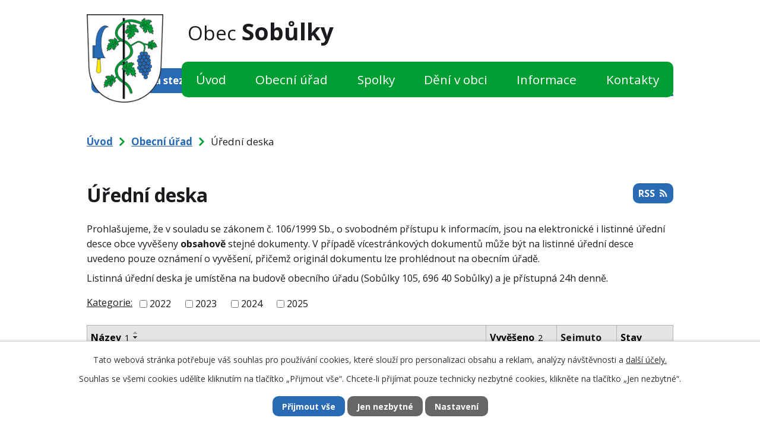

--- FILE ---
content_type: text/html; charset=utf-8
request_url: https://www.sobulky.cz/uredni-deska?tagsRenderer-tag=2012&noticeOverview-noticesGrid-grid-order=name%3Dd%26added%3Dd&noticeOverview-noticesGrid-grid-itemsPerPage=10
body_size: 8419
content:
<!DOCTYPE html>
<html lang="cs" data-lang-system="cs">
	<head>



		<!--[if IE]><meta http-equiv="X-UA-Compatible" content="IE=EDGE"><![endif]-->
			<meta name="viewport" content="width=device-width, initial-scale=1, user-scalable=yes">
			<meta http-equiv="content-type" content="text/html; charset=utf-8" />
			<meta name="robots" content="index,follow" />
			<meta name="author" content="Antee s.r.o." />
			<meta name="description" content="Úřední deska v obci Sobůlky." />
			<meta name="keywords" content="sobůlky, jihomoravský kraj, kyjov" />
			<meta name="viewport" content="width=device-width, initial-scale=1, user-scalable=yes" />
<title>Úřední deska | Obec Sobůlky</title>

		<link rel="stylesheet" type="text/css" href="https://cdn.antee.cz/jqueryui/1.8.20/css/smoothness/jquery-ui-1.8.20.custom.css?v=2" integrity="sha384-969tZdZyQm28oZBJc3HnOkX55bRgehf7P93uV7yHLjvpg/EMn7cdRjNDiJ3kYzs4" crossorigin="anonymous" />
		<link rel="stylesheet" type="text/css" href="/style.php?nid=R0lH&amp;ver=1701343625" />
		<link rel="stylesheet" type="text/css" href="/css/libs.css?ver=1685025059" />
		<link rel="stylesheet" type="text/css" href="https://cdn.antee.cz/genericons/genericons/genericons.css?v=2" integrity="sha384-DVVni0eBddR2RAn0f3ykZjyh97AUIRF+05QPwYfLtPTLQu3B+ocaZm/JigaX0VKc" crossorigin="anonymous" />

		<script src="/js/jquery/jquery-3.0.0.min.js" ></script>
		<script src="/js/jquery/jquery-migrate-3.1.0.min.js" ></script>
		<script src="/js/jquery/jquery-ui.min.js" ></script>
		<script src="/js/jquery/jquery.ui.touch-punch.min.js" ></script>
		<script src="/js/libs.min.js?ver=1685025059" ></script>
		<script src="/js/ipo.min.js?ver=1685025035" ></script>
			<script src="/js/locales/cs.js?ver=1685013959" ></script>

			<script src='https://www.google.com/recaptcha/api.js?hl=cs&render=explicit' ></script>

		<link href="/aktuality-archiv?action=atom" type="application/atom+xml" rel="alternate" title="Aktuality - archiv">
		<link href="/ud-archiv?action=atom" type="application/atom+xml" rel="alternate" title="Úřední deska - archiv">
		<link href="/uredni-deska?action=atom" type="application/atom+xml" rel="alternate" title="Úřední deska">
		<link href="/aktuality?action=atom" type="application/atom+xml" rel="alternate" title="Aktuality">
		<link href="/rozpocty-a-financni-dokumenty?action=atom" type="application/atom+xml" rel="alternate" title="Rozpočty a finanční dokumenty">
		<link href="/dotace?action=atom" type="application/atom+xml" rel="alternate" title="Dotace">
<link rel="preconnect" href="https://fonts.googleapis.com">
<link rel="preconnect" href="https://fonts.gstatic.com" crossorigin>
<link href="https://fonts.googleapis.com/css2?family=Open+Sans:wght@400;600;700&amp;family=Roboto:wght@500&amp;display=fallback" rel="stylesheet">
<link href="/image.php?nid=722&amp;oid=8352464&amp;width=32" rel="icon" type="image/png">
<link rel="shortcut icon" href="/image.php?nid=722&amp;oid=8352464&amp;width=32">
<script>
ipo.api.live('body', function(el) {
//posun patičky
$(el).find("#ipocopyright").insertAfter("#ipocontainer");
//backlink
$(el).find(".backlink").addClass("action-button");
//fulltext
$(el).find(".elasticSearchForm").prependTo(".fulltext");
$(el).find(".elasticSearchForm input[type=text]").attr('placeholder','Vyhledávání...');
});
ipo.api.live(".header-container .fulltext > a", function(el){
if ($(window).width() < 1025)
{
var ikonaLupa = $(el).find(".ikona-lupa");
$(el).click(function(e) {
e.preventDefault();
$(this).toggleClass("search-active");
if($(this).hasClass("search-active")) {
$(ikonaLupa).text('X');
$(ikonaLupa).attr("title","Zavřít vyhledávání");
} else {
$(this).removeClass("search-active");
$(ikonaLupa).attr("title","Otevřít vyhledávání");
$(".elasticSearchForm input[type=text]").val("");
}
$(".elasticSearchForm").animate({height: "toggle"});
$(".elasticSearchForm input[type=text]").focus();
});
}
});
</script>





<link rel="preload" href="/image.php?nid=722&amp;oid=8352472&amp;width129" as="image">
	</head>

	<body id="page3469995" class="subpage3469995 subpage28796"
			
			data-nid="722"
			data-lid="CZ"
			data-oid="3469995"
			data-layout-pagewidth="1024"
			
			data-slideshow-timer="3"
			
						
				
				data-layout="responsive" data-viewport_width_responsive="1024"
			>



							<div id="snippet-cookiesConfirmation-euCookiesSnp">			<div id="cookieChoiceInfo" class="cookie-choices-info template_1">
					<p>Tato webová stránka potřebuje váš souhlas pro používání cookies, které slouží pro personalizaci obsahu a reklam, analýzy návštěvnosti a 
						<a class="cookie-button more" href="https://navody.antee.cz/cookies" target="_blank">další účely.</a>
					</p>
					<p>
						Souhlas se všemi cookies udělíte kliknutím na tlačítko „Přijmout vše“. Chcete-li přijímat pouze technicky nezbytné cookies, klikněte na tlačítko „Jen nezbytné“.
					</p>
				<div class="buttons">
					<a class="cookie-button action-button ajax" id="cookieChoiceButton" rel=”nofollow” href="/uredni-deska?tagsRenderer-tag=2012&amp;noticeOverview-noticesGrid-grid-order=name%3Dd%26added%3Dd&amp;noticeOverview-noticesGrid-grid-itemsPerPage=10&amp;do=cookiesConfirmation-acceptAll">Přijmout vše</a>
					<a class="cookie-button cookie-button--settings action-button ajax" rel=”nofollow” href="/uredni-deska?tagsRenderer-tag=2012&amp;noticeOverview-noticesGrid-grid-order=name%3Dd%26added%3Dd&amp;noticeOverview-noticesGrid-grid-itemsPerPage=10&amp;do=cookiesConfirmation-onlyNecessary">Jen nezbytné</a>
					<a class="cookie-button cookie-button--settings action-button ajax" rel=”nofollow” href="/uredni-deska?tagsRenderer-tag=2012&amp;noticeOverview-noticesGrid-grid-order=name%3Dd%26added%3Dd&amp;noticeOverview-noticesGrid-grid-itemsPerPage=10&amp;do=cookiesConfirmation-openSettings">Nastavení</a>
				</div>
			</div>
</div>				<div id="ipocontainer">

			<div class="menu-toggler">

				<span>Menu</span>
				<span class="genericon genericon-menu"></span>
			</div>

			<span id="back-to-top">

				<i class="fa fa-angle-up"></i>
			</span>

			<div id="ipoheader">

				<div class="header-wrapper">
	<div class="header-container flex-container layout-container">
		<a href="/" class="header-logo">
			<img src="/image.php?nid=722&amp;oid=8352472&amp;width129" width="129" alt="erb obce">
			<span>
				<span>Obec </span>
				<strong>Sobůlky</strong>
			</span>
		</a>
		<div class="odkazy">
			<a href="/naucna-stezka" class="action-button cta_stezka">
				Naučná stezka
			</a>
			<a href="https://www.virtualtravel.cz/export/sobulky/" target="_blank" class="action-button cta_prohlidka">
				Virtuální prohlídka obce
			</a>
			<a href="https://www.facebook.com/profile.php?id=100087236361173"><img class="fcb-logo" src="/image.php?nid=722&amp;oid=9594540"></a>
		</div>
		<div class="fulltext">
			<a href="#"><span title="Otevřít vyhledávání" class="ikona-lupa">Ikona</span></a>
		</div>
	</div>
</div>


			</div>

			<div id="ipotopmenuwrapper">

				<div id="ipotopmenu">
<h4 class="hiddenMenu">Horní menu</h4>
<ul class="topmenulevel1"><li class="topmenuitem1 noborder" id="ipomenu8278776"><a href="/">Úvod</a></li><li class="topmenuitem1 active" id="ipomenu28796"><a href="/obecni-urad">Obecní úřad</a><ul class="topmenulevel2"><li class="topmenuitem2" id="ipomenu28797"><a href="/zakladni-informace">Základní informace</a></li><li class="topmenuitem2" id="ipomenu28798"><a href="/popis-uradu">Popis úřadu</a></li><li class="topmenuitem2" id="ipomenu34458"><a href="/organy-obce">Orgány obce a zastupitelstvo</a></li><li class="topmenuitem2" id="ipomenu8284361"><a href="/povinne-zverejnovane-informace">Povinně zveřejňované informace</a></li><li class="topmenuitem2" id="ipomenu28799"><a href="/poskytovani-informaci-prijem-podani">Poskytování informací, příjem podání</a></li><li class="topmenuitem2" id="ipomenu28800"><a href="/vyhlasky-zakony-usneseni-zastupitelstva">Vyhlášky, zákony a usnesení zastupitelstva</a></li><li class="topmenuitem2" id="ipomenu28802"><a href="/e-podsatelna">Elektronická podatelna</a></li><li class="topmenuitem2" id="ipomenu8303645"><a href="/rozpocty-a-financni-dokumenty">Rozpočty a finanční dokumenty</a></li><li class="topmenuitem2" id="ipomenu8284477"><a href="https://cro.justice.cz/" target="_blank">Registr oznámení</a></li><li class="topmenuitem2" id="ipomenu2916753"><a href="/verejne-zakazky">Veřejné zakázky</a></li><li class="topmenuitem2 active" id="ipomenu3469995"><a href="/uredni-deska">Úřední deska</a></li><li class="topmenuitem2" id="ipomenu8371755"><a href="/gdpr">GDPR</a></li></ul></li><li class="topmenuitem1" id="ipomenu8278778"><a href="/spolky">Spolky</a><ul class="topmenulevel2"><li class="topmenuitem2" id="ipomenu9865902"><a href="/galanecky">Ženský sbor Galánečky</a></li><li class="topmenuitem2" id="ipomenu8303727"><a href="/prometal-5">PRO METAL 5</a></li><li class="topmenuitem2" id="ipomenu8303728"><a href="/myslivci">Myslivecký spolek Sobůlky</a></li><li class="topmenuitem2" id="ipomenu8303731"><a href="https://sokol-sobulky.webnode.cz/" target="_blank">TJ Sokol Sobůlky</a></li><li class="topmenuitem2" id="ipomenu8303741"><a href="/pampelisky">Volnočasový klub Pampelišky</a></li><li class="topmenuitem2" id="ipomenu9866000"><a href="/muzsky-sbor-sobulky">Mužský sbor Sobůlky</a></li><li class="topmenuitem2" id="ipomenu9957573"><a href="/sobulsti-vinari">Sobůlští vinaři</a></li></ul></li><li class="topmenuitem1" id="ipomenu8278779"><a href="/deni_v_obci">Dění v obci</a><ul class="topmenulevel2"><li class="topmenuitem2" id="ipomenu3470022"><a href="/aktuality">Aktuality</a></li><li class="topmenuitem2" id="ipomenu8303714"><a href="http://zssobulky.cz/" target="_blank">ZŠ a MŠ Sobůlky</a></li><li class="topmenuitem2" id="ipomenu28914"><a href="/historie-pamatky">Současnost, historie a památky</a></li><li class="topmenuitem2" id="ipomenu8354811"><a href="/naucna-stezka">Naučná stezka</a></li><li class="topmenuitem2" id="ipomenu28922"><a href="/zajimavosti">Zajímavosti</a></li><li class="topmenuitem2" id="ipomenu28923"><a href="/kultura">Kultura</a></li><li class="topmenuitem2" id="ipomenu3470028"><a href="/fotogalerie">Fotogalerie</a></li></ul></li><li class="topmenuitem1" id="ipomenu8278780"><a href="/informace">Informace</a><ul class="topmenulevel2"><li class="topmenuitem2" id="ipomenu8303747"><a href="/dotace">Dotace</a></li><li class="topmenuitem2" id="ipomenu8303832"><a href="/prodej-dreva">Prodej dřeva</a></li><li class="topmenuitem2" id="ipomenu8303835"><a href="/sportovni-hala-ksvc">Sportovní hala KSVC</a></li><li class="topmenuitem2" id="ipomenu9594593"><a href="/sobulske-muzem">Sobůlské muzem</a></li><li class="topmenuitem2" id="ipomenu8303836"><a href="/hospoda-na-hristi">Hospoda na hřišti</a></li><li class="topmenuitem2" id="ipomenu8372893"><a href="/hospoda-u-potoka">Hospoda U Potoka</a></li><li class="topmenuitem2" id="ipomenu28936"><a href="/dulezite-kontakty">Důležité kontakty</a></li><li class="topmenuitem2" id="ipomenu2665520"><a href="/firmy">Firmy</a></li><li class="topmenuitem2" id="ipomenu28938"><a href="/mapa">Mapa a jízdní řády</a></li><li class="topmenuitem2" id="ipomenu8303837"><a href="/uzemni-plan">Územní plán</a></li><li class="topmenuitem2" id="ipomenu9594592"><a href="/pasport-hrbitova">Pasport hřbitova</a></li><li class="topmenuitem2" id="ipomenu8372882"><a href="/program-rozvoje-obce-sobulky">Program rozvoje obce Sobůlky</a></li><li class="topmenuitem2" id="ipomenu9145221"><a href="/strategicky-plan-rozvoje-sportu">Strategický plán rozvoje sportu</a></li></ul></li><li class="topmenuitem1" id="ipomenu8278781"><a href="/kontakty">Kontakty</a></li></ul>
					<div class="cleartop"></div>
				</div>
			</div>
			<div id="ipomain">
				<div class="elasticSearchForm elasticSearch-container" id="elasticSearch-form-8352509" >
	<h4 class="newsheader">Fulltextové vyhledávání</h4>
	<div class="newsbody">
<form action="/uredni-deska?tagsRenderer-tag=2012&amp;noticeOverview-noticesGrid-grid-order=name%3Dd%26added%3Dd&amp;noticeOverview-noticesGrid-grid-itemsPerPage=10&amp;do=mainSection-elasticSearchForm-8352509-form-submit" method="post" id="frm-mainSection-elasticSearchForm-8352509-form">
<label hidden="" for="frmform-q">Fulltextové vyhledávání</label><input type="text" placeholder="Vyhledat v textu" autocomplete="off" name="q" id="frmform-q" value=""> 			<input type="submit" value="Hledat" class="action-button">
			<div class="elasticSearch-autocomplete"></div>
</form>
	</div>
</div>

<script >

	app.index.requireElasticSearchAutocomplete('frmform-q', "\/fulltextove-vyhledavani?do=autocomplete");
</script>

				<div id="ipomainframe">
					<div id="ipopage">
<div id="iponavigation">
	<h5 class="hiddenMenu">Drobečková navigace</h5>
	<p>
			<a href="/">Úvod</a> <span class="separator">&gt;</span>
			<a href="/obecni-urad">Obecní úřad</a> <span class="separator">&gt;</span>
			<span class="currentPage">Úřední deska</span>
	</p>

</div>
						<div class="ipopagetext">
							<div class="noticeBoard view-default content with-subscribe">
								
								<h1>Úřední deska</h1>

<div id="snippet--flash"></div>
								
																	
<div class="subscribe-toolbar">
	<a href="/uredni-deska?action=atom" class="action-button tooltip" data-tooltip-content="#tooltip-content"><i class="fa fa-rss"></i> RSS</a>
	<div class="tooltip-wrapper">

		<span id="tooltip-content">Více informací naleznete <a href=/uredni-deska?action=rssGuide>zde</a>.</span>
	</div>
</div>
<hr class="cleaner">
	<div class="paragraph">
		<p>Prohlašujeme, že v souladu se zákonem č. 106/1999 Sb., o svobodném přístupu k informacím, jsou na elektronické i listinné úřední desce obce vyvěšeny <strong>obsahově</strong> stejné dokumenty. V případě vícestránkových dokumentů může být na listinné úřední desce uvedeno pouze oznámení o vyvěšení, přičemž originál dokumentu lze prohlédnout na obecním úřadě.</p>
<p>Listinná úřední deska je umístěna na budově obecního úřadu (Sobůlky 105, 696 40 Sobůlky) a je přístupná 24h denně.</p>			</div>

					<div class="tags table-row auto type-tags">
<form action="/uredni-deska?tagsRenderer-tag=2012&amp;noticeOverview-noticesGrid-grid-order=name%3Dd%26added%3Dd&amp;noticeOverview-noticesGrid-grid-itemsPerPage=10&amp;do=multiTagsRenderer-multiChoiceTags-submit" method="post" id="frm-multiTagsRenderer-multiChoiceTags">
			<a class="box-by-content" href="/uredni-deska?tagsRenderer-tag=2012&amp;noticeOverview-noticesGrid-grid-order=name%3Dd%26added%3Dd&amp;noticeOverview-noticesGrid-grid-itemsPerPage=10" title="Ukázat vše">Kategorie:</a>
<span><input type="checkbox" name="tags[]" id="frm-multiTagsRenderer-multiChoiceTagsiChoiceTags-tags-0" value="2022"><label for="frm-multiTagsRenderer-multiChoiceTagsiChoiceTags-tags-0">2022</label><br></span><span><input type="checkbox" name="tags[]" id="frm-multiTagsRenderer-multiChoiceTagsiChoiceTags-tags-1" value="2023"><label for="frm-multiTagsRenderer-multiChoiceTagsiChoiceTags-tags-1">2023</label><br></span><span><input type="checkbox" name="tags[]" id="frm-multiTagsRenderer-multiChoiceTagsiChoiceTags-tags-2" value="2024"><label for="frm-multiTagsRenderer-multiChoiceTagsiChoiceTags-tags-2">2024</label><br></span><span><input type="checkbox" name="tags[]" id="frm-multiTagsRenderer-multiChoiceTagsiChoiceTags-tags-3" value="2025"><label for="frm-multiTagsRenderer-multiChoiceTagsiChoiceTags-tags-3">2025</label><br></span> <input type="submit" class="action-button" name="filter" id="frmmultiChoiceTags-filter" value="Filtrovat"> </form>
	</div>
	<script >
	$(document).ready(function() {
		$('.tags-selection select[multiple]').select2({
			placeholder: 'Vyberte štítky',
		  	width: '300px'
		});
		$('#frmmultiSelectTags-tags').change(function() {
			$('#frm-multiTagsRenderer-multiSelectTags input[type="submit"]').click();
		});
		$('#frm-multiTagsRenderer-multiChoiceTags input[type="checkbox"]').change(function() {
			$('#frm-multiTagsRenderer-multiChoiceTags input[type="submit"]').click();
		});
	})
</script>
		<hr class="cleaner">
<div id="snippet--overview">	<div id="snippet-noticeOverview-noticesGrid-grid">			<div id="snippet-noticeOverview-noticesGrid-grid-grid">

<form action="/uredni-deska?tagsRenderer-tag=2012&amp;noticeOverview-noticesGrid-grid-order=name%3Dd%26added%3Dd&amp;noticeOverview-noticesGrid-grid-itemsPerPage=10&amp;do=noticeOverview-noticesGrid-grid-form-submit" method="post" id="frm-noticeOverview-noticesGrid-grid-form" class="datagrid">
<table class="datagrid">
	<thead>
		<tr class="header">
			<th class="active"><a href="/uredni-deska?noticeOverview-noticesGrid-grid-by=name&amp;tagsRenderer-tag=2012&amp;noticeOverview-noticesGrid-grid-order=name%3Dd%26added%3Dd&amp;noticeOverview-noticesGrid-grid-itemsPerPage=10&amp;do=noticeOverview-noticesGrid-grid-order" class="datagrid-ajax">N&aacute;zev<span>1</span></a><span class="positioner"><a class="datagrid-ajax" href="/uredni-deska?noticeOverview-noticesGrid-grid-by=name&amp;noticeOverview-noticesGrid-grid-dir=a&amp;tagsRenderer-tag=2012&amp;noticeOverview-noticesGrid-grid-order=name%3Dd%26added%3Dd&amp;noticeOverview-noticesGrid-grid-itemsPerPage=10&amp;do=noticeOverview-noticesGrid-grid-order"><span class="up"></span></a><a class="datagrid-ajax active" href="/uredni-deska?noticeOverview-noticesGrid-grid-by=name&amp;noticeOverview-noticesGrid-grid-dir=d&amp;tagsRenderer-tag=2012&amp;noticeOverview-noticesGrid-grid-order=name%3Dd%26added%3Dd&amp;noticeOverview-noticesGrid-grid-itemsPerPage=10&amp;do=noticeOverview-noticesGrid-grid-order"><span class="down"></span></a></span></th>
		
			<th class="active"><a href="/uredni-deska?noticeOverview-noticesGrid-grid-by=added&amp;tagsRenderer-tag=2012&amp;noticeOverview-noticesGrid-grid-order=name%3Dd%26added%3Dd&amp;noticeOverview-noticesGrid-grid-itemsPerPage=10&amp;do=noticeOverview-noticesGrid-grid-order" class="datagrid-ajax">Vyv&#283;&scaron;eno<span>2</span></a><span class="positioner"><a class="datagrid-ajax" href="/uredni-deska?noticeOverview-noticesGrid-grid-by=added&amp;noticeOverview-noticesGrid-grid-dir=a&amp;tagsRenderer-tag=2012&amp;noticeOverview-noticesGrid-grid-order=name%3Dd%26added%3Dd&amp;noticeOverview-noticesGrid-grid-itemsPerPage=10&amp;do=noticeOverview-noticesGrid-grid-order"><span class="up"></span></a><a class="datagrid-ajax active" href="/uredni-deska?noticeOverview-noticesGrid-grid-by=added&amp;noticeOverview-noticesGrid-grid-dir=d&amp;tagsRenderer-tag=2012&amp;noticeOverview-noticesGrid-grid-order=name%3Dd%26added%3Dd&amp;noticeOverview-noticesGrid-grid-itemsPerPage=10&amp;do=noticeOverview-noticesGrid-grid-order"><span class="down"></span></a></span></th>
		
			<th><a href="/uredni-deska?noticeOverview-noticesGrid-grid-by=archived&amp;tagsRenderer-tag=2012&amp;noticeOverview-noticesGrid-grid-order=name%3Dd%26added%3Dd&amp;noticeOverview-noticesGrid-grid-itemsPerPage=10&amp;do=noticeOverview-noticesGrid-grid-order" class="datagrid-ajax">Sejmuto</a><span class="positioner"><a class="datagrid-ajax" href="/uredni-deska?noticeOverview-noticesGrid-grid-by=archived&amp;noticeOverview-noticesGrid-grid-dir=a&amp;tagsRenderer-tag=2012&amp;noticeOverview-noticesGrid-grid-order=name%3Dd%26added%3Dd&amp;noticeOverview-noticesGrid-grid-itemsPerPage=10&amp;do=noticeOverview-noticesGrid-grid-order"><span class="up"></span></a><a class="datagrid-ajax" href="/uredni-deska?noticeOverview-noticesGrid-grid-by=archived&amp;noticeOverview-noticesGrid-grid-dir=d&amp;tagsRenderer-tag=2012&amp;noticeOverview-noticesGrid-grid-order=name%3Dd%26added%3Dd&amp;noticeOverview-noticesGrid-grid-itemsPerPage=10&amp;do=noticeOverview-noticesGrid-grid-order"><span class="down"></span></a></span></th>
		
			<th><p>Stav</p></th>
		</tr>
	
		<tr class="filters">
			<td><input type="text" size="5" name="filters[name]" id="frm-datagrid-noticeOverview-noticesGrid-grid-form-filters-name" value="" class="text"></td>
		
			<td><input type="text" size="5" name="filters[added]" id="frm-datagrid-noticeOverview-noticesGrid-grid-form-filters-added" value="" class="text"></td>
		
			<td><input type="text" size="5" name="filters[archived]" id="frm-datagrid-noticeOverview-noticesGrid-grid-form-filters-archived" value="" class="text"></td>
		
			<td><select name="filters[isArchived]" id="frm-datagrid-noticeOverview-noticesGrid-grid-form-filters-isArchived" class="select"><option value="N" selected>Aktu&aacute;ln&iacute;</option><option value="A">Archiv</option><option value="B">V&scaron;e</option></select>
			<input type="submit" name="filterSubmit" id="frm-datagrid-noticeOverview-noticesGrid-grid-form-filterSubmit" value="Filtrovat" class="button" title="Filtrovat">
		</td>
		</tr>
	</thead>

	<tfoot>
		<tr class="footer">
			<td colspan="4"> <span class="paginator"><span class="paginator-first inactive" title="First"></span><span class="paginator-prev inactive" title="P&#345;edchoz&iacute;"></span><span class="paginator-controls"><label for="frm-datagrid-noticeOverview-noticesGrid-grid-form-page">Str&aacute;nka</label> <input type="text" size="1" name="page" id="frm-datagrid-noticeOverview-noticesGrid-grid-form-page" value="1"> z 2</span><a class="datagrid-ajax" href="/uredni-deska?noticeOverview-noticesGrid-grid-goto=2&amp;tagsRenderer-tag=2012&amp;noticeOverview-noticesGrid-grid-order=name%3Dd%26added%3Dd&amp;noticeOverview-noticesGrid-grid-itemsPerPage=10&amp;do=noticeOverview-noticesGrid-grid-page" title="N&aacute;sleduj&iacute;c&iacute;"><span class="paginator-next"></span></a><a class="datagrid-ajax" href="/uredni-deska?noticeOverview-noticesGrid-grid-goto=2&amp;tagsRenderer-tag=2012&amp;noticeOverview-noticesGrid-grid-order=name%3Dd%26added%3Dd&amp;noticeOverview-noticesGrid-grid-itemsPerPage=10&amp;do=noticeOverview-noticesGrid-grid-page" title="Last"><span class="paginator-last"></span></a><input type="submit" name="pageSubmit" id="frm-datagrid-noticeOverview-noticesGrid-grid-form-pageSubmit" value="Zm&#283;nit str&aacute;nku" title="Zm&#283;nit str&aacute;nku"></span> <span class="grid-info">Z&aacute;znamy 1 - 10 z 13 | Zobrazit: <select name="items" id="frm-datagrid-noticeOverview-noticesGrid-grid-form-items"><option value="10" selected>10</option><option value="20">20</option><option value="50">50</option></select><input type="submit" name="itemsSubmit" id="frm-datagrid-noticeOverview-noticesGrid-grid-form-itemsSubmit" value="Zm&#283;nit" title="Zm&#283;nit"></span></td>
		</tr>
	</tfoot>

	<tbody>
		<tr>
			<td><a href="/uredni-deska?action=detail&amp;id=688">Pozv&aacute;nka za zased&aacute;n&iacute; Zastupitelstva obce Sob&#367;lky 9.12.2025 <span class="tooltip fa fa-file-o" title="1 p&#345;&iacute;loha"></span></a></td>
		
			<td><a href="/uredni-deska?action=detail&amp;id=688">1. 12. 2025</a></td>
		
			<td><a href="/uredni-deska?action=detail&amp;id=688">10. 12. 2025</a></td>
		
			<td><a href="/uredni-deska?action=detail&amp;id=688">Aktu&aacute;ln&iacute;</a></td>
		</tr>
	
		<tr class="even">
			<td><a href="/uredni-deska?action=detail&amp;id=566">Ozn&aacute;men&iacute; o zve&#345;ejn&#283;n&iacute; rozpo&#269;tov&yacute;ch dokument&#367; DSO Severov&yacute;chod <span class="tooltip fa fa-file-o" title="1 p&#345;&iacute;loha"></span></a></td>
		
			<td><a href="/uredni-deska?action=detail&amp;id=566">22. 9. 2023</a></td>
		
			<td></td>
		
			<td><a href="/uredni-deska?action=detail&amp;id=566">Aktu&aacute;ln&iacute;</a></td>
		</tr>
	
		<tr>
			<td><a href="/uredni-deska?action=detail&amp;id=644">Ozn&aacute;men&iacute; o zve&#345;ejn&#283;n&iacute; rozpo&#269;tov&yacute;ch dokument&#367; Bab&iacute; lom <span class="tooltip fa fa-file-o" title="1 p&#345;&iacute;loha"></span></a></td>
		
			<td><a href="/uredni-deska?action=detail&amp;id=644">23. 10. 2024</a></td>
		
			<td></td>
		
			<td><a href="/uredni-deska?action=detail&amp;id=644">Aktu&aacute;ln&iacute;</a></td>
		</tr>
	
		<tr class="even">
			<td><a href="/uredni-deska?action=detail&amp;id=564">Ozn&aacute;men&iacute; o zve&#345;ejn&#283;n&iacute; rozpo&#269;tov&yacute;ch dokument&#367; - Obec Sob&#367;lky <span class="tooltip fa fa-file-o" title="1 p&#345;&iacute;loha"></span></a></td>
		
			<td><a href="/uredni-deska?action=detail&amp;id=564">1. 11. 2022</a></td>
		
			<td></td>
		
			<td><a href="/uredni-deska?action=detail&amp;id=564">Aktu&aacute;ln&iacute;</a></td>
		</tr>
	
		<tr>
			<td><a href="/uredni-deska?action=detail&amp;id=565">Ozn&aacute;men&iacute; o zve&#345;ejn&#283;n&iacute; dokument&#367; Z&Scaron; a M&Scaron; Sob&#367;lky <span class="tooltip fa fa-file-o" title="1 p&#345;&iacute;loha"></span></a></td>
		
			<td><a href="/uredni-deska?action=detail&amp;id=565">15. 12. 2022</a></td>
		
			<td></td>
		
			<td><a href="/uredni-deska?action=detail&amp;id=565">Aktu&aacute;ln&iacute;</a></td>
		</tr>
	
		<tr class="even">
			<td><a href="/uredni-deska?action=detail&amp;id=682">N&aacute;vrh st&#345;edn&#283;dob&eacute;ho v&yacute;hledu rozpo&#269;tu na r. 2027-2028 <span class="tooltip fa fa-file-o" title="1 p&#345;&iacute;loha"></span></a></td>
		
			<td><a href="/uredni-deska?action=detail&amp;id=682">6. 11. 2025</a></td>
		
			<td></td>
		
			<td><a href="/uredni-deska?action=detail&amp;id=682">Aktu&aacute;ln&iacute;</a></td>
		</tr>
	
		<tr>
			<td><a href="/uredni-deska?action=detail&amp;id=685">N&aacute;vrh st&#345;edn&#283;dob&eacute;ho v&yacute;hledu rozpo&#269;tu DSO Mikroregion BAB&Iacute; LOM na roky 2027 - 2029 <span class="tooltip fa fa-file-o" title="1 p&#345;&iacute;loha"></span></a></td>
		
			<td><a href="/uredni-deska?action=detail&amp;id=685">19. 11. 2025</a></td>
		
			<td><a href="/uredni-deska?action=detail&amp;id=685">19. 12. 2025</a></td>
		
			<td><a href="/uredni-deska?action=detail&amp;id=685">Aktu&aacute;ln&iacute;</a></td>
		</tr>
	
		<tr class="even">
			<td><a href="/uredni-deska?action=detail&amp;id=686">N&aacute;vrh st&#345;edn&#283;dob&eacute;ho v&yacute;hledu rozpo&#269;tu 2027-2029 DSO Severov&yacute;chod <span class="tooltip fa fa-file-o" title="1 p&#345;&iacute;loha"></span></a></td>
		
			<td><a href="/uredni-deska?action=detail&amp;id=686">24. 11. 2025</a></td>
		
			<td><a href="/uredni-deska?action=detail&amp;id=686">17. 12. 2025</a></td>
		
			<td><a href="/uredni-deska?action=detail&amp;id=686">Aktu&aacute;ln&iacute;</a></td>
		</tr>
	
		<tr>
			<td><a href="/uredni-deska?action=detail&amp;id=681">N&aacute;vrh rozpo&#269;tu obce Sob&#367;lky na r. 2026 <span class="tooltip fa fa-file-o" title="1 p&#345;&iacute;loha"></span></a></td>
		
			<td><a href="/uredni-deska?action=detail&amp;id=681">6. 11. 2025</a></td>
		
			<td></td>
		
			<td><a href="/uredni-deska?action=detail&amp;id=681">Aktu&aacute;ln&iacute;</a></td>
		</tr>
	
		<tr class="even">
			<td><a href="/uredni-deska?action=detail&amp;id=687">N&aacute;vrh rozpo&#269;tu na rok 2026 DSO Severov&yacute;chod <span class="tooltip fa fa-file-o" title="1 p&#345;&iacute;loha"></span></a></td>
		
			<td><a href="/uredni-deska?action=detail&amp;id=687">24. 11. 2025</a></td>
		
			<td><a href="/uredni-deska?action=detail&amp;id=687">17. 12. 2025</a></td>
		
			<td><a href="/uredni-deska?action=detail&amp;id=687">Aktu&aacute;ln&iacute;</a></td>
		</tr>
	</tbody>
</table>
</form>

</div>		<hr class="cleaner">
	</div><div class="last-updated">Naposledy změněno: včera v 9:32</div>
</div>
	<div class="paragraph">
					</div>
															</div>
						</div>
					</div>


					

					

					<div class="hrclear"></div>
					<div id="ipocopyright">
<div class="copyright">
	<div class="footer-wrapper flex-container">
	<div class="footer_info flex-container">
		<h2>Obecní úřad Sobůlky</h2>
		<div>
			<p>
				<span class="adresa">Sobůlky 105, 697 01 Sobůlky</span>
				<span class="phone"><a href="tel:+420518622425">+420 518 622 425</a>, <a href="tel:+420724162268">+420 724 162 268</a></span>
				<span class="email"><a href="mailto:sobulky@sobulky.cz">sobulky@sobulky.cz</a></span>
			</p>
		</div>
		<div>
			<h3>Úřední hodiny</h3>
			<p>
				<span class="minwidth_s">PO: </span>8:00 - 12:00, 13:00 - 15:00<br>
				<span class="minwidth_s">ST: </span>8:00 - 12:00, 13:00 - 17:00<br>
				<span class="minwidth_s">ČT: </span>8:00 - 12:00, 13:00 - 15:00
			</p>
		</div>
	</div>
	<a href="https://goo.gl/maps/4KQy1dMqyGtZpPHM6" target="_blank" rel="noopener noreferrer" class="footer_mapa"><span class="action-button">Zobrazit na mapě</span></a>
</div>
<div class="row antee">
	<div class="layout-container">© 2025 Sobůlky, <a href="mailto:sobulky@sobulky.cz">Kontaktovat webmastera</a>, <span id="links"><a href="/mapa-stranek">Mapa stránek</a>, <a href="/pristupnost">Prohlášení o přístupnosti</a></span><br>ANTEE s.r.o. - <a href="https://www.antee.cz" rel="nofollow">Tvorba webových stránek</a>, Redakční systém IPO</div>
</div>

</div>
					</div>
					<div id="ipostatistics">
<script >
	var _paq = _paq || [];
	_paq.push(['disableCookies']);
	_paq.push(['trackPageView']);
	_paq.push(['enableLinkTracking']);
	(function() {
		var u="https://matomo.antee.cz/";
		_paq.push(['setTrackerUrl', u+'piwik.php']);
		_paq.push(['setSiteId', 2954]);
		var d=document, g=d.createElement('script'), s=d.getElementsByTagName('script')[0];
		g.defer=true; g.async=true; g.src=u+'piwik.js'; s.parentNode.insertBefore(g,s);
	})();
</script>
<script >
	$(document).ready(function() {
		$('a[href^="mailto"]').on("click", function(){
			_paq.push(['setCustomVariable', 1, 'Click mailto','Email='+this.href.replace(/^mailto:/i,'') + ' /Page = ' +  location.href,'page']);
			_paq.push(['trackGoal', null]);
			_paq.push(['trackPageView']);
		});

		$('a[href^="tel"]').on("click", function(){
			_paq.push(['setCustomVariable', 1, 'Click telefon','Telefon='+this.href.replace(/^tel:/i,'') + ' /Page = ' +  location.href,'page']);
			_paq.push(['trackPageView']);
		});
	});
</script>
					</div>

					<div id="ipofooter">
						
					</div>
				</div>
			</div>
		</div>
	</body>
</html>


--- FILE ---
content_type: image/svg+xml
request_url: https://www.sobulky.cz/file.php?nid=722&oid=8352452
body_size: 640
content:
<svg id="ad" xmlns="http://www.w3.org/2000/svg" width="22.621" height="24.212" viewBox="0 0 22.621 24.212">
  <path id="Path_9" data-name="Path 9" d="M14.129,25.212a.4.4,0,0,0,.281-.116,51.526,51.526,0,0,0,3.719-4.243l-.526-.544a3.96,3.96,0,0,1,0-5.457A3.721,3.721,0,0,1,20.3,13.7q.18,0,.362.017a3.735,3.735,0,0,1,1.593.548,10.583,10.583,0,0,0,1-4.1A9.129,9.129,0,1,0,5,10.169c0,6.009,8.487,14.567,8.848,14.927A.4.4,0,0,0,14.129,25.212ZM10.954,10.129A3.175,3.175,0,1,1,14.129,13.3,3.175,3.175,0,0,1,10.954,10.129Z" transform="translate(-5 -1)" fill="#83b1e3"/>
  <path id="Path_10" data-name="Path 10" d="M41.162,44.527a.4.4,0,0,0,.285-.119l4-4.144a3.159,3.159,0,0,0,0-4.354,2.935,2.935,0,0,0-4.287.044,2.935,2.935,0,0,0-4.287-.044,3.159,3.159,0,0,0,0,4.354l4,4.144A.4.4,0,0,0,41.162,44.527Z" transform="translate(-23.7 -21.506)" fill="#83b1e3"/>
</svg>


--- FILE ---
content_type: image/svg+xml
request_url: https://www.sobulky.cz/file.php?nid=722&oid=8352458
body_size: 389
content:
<svg id="mail" xmlns="http://www.w3.org/2000/svg" width="20.264" height="16.887" viewBox="0 0 20.264 16.887">
  <path id="Path_13" data-name="Path 13" d="M12.785,27.246a1.353,1.353,0,0,1-1.306,0L2,22.017v9.789a2.028,2.028,0,0,0,2.026,2.026H20.238a2.028,2.028,0,0,0,2.026-2.026V22.017Z" transform="translate(-2 -16.945)" fill="#83b1e3"/>
  <path id="Path_14" data-name="Path 14" d="M20.238,7H4.026A2.028,2.028,0,0,0,2,9.026v1.689a.338.338,0,0,0,.175.3l9.794,5.4a.338.338,0,0,0,.326,0l9.794-5.4a.338.338,0,0,0,.175-.3V9.026A2.028,2.028,0,0,0,20.238,7Z" transform="translate(-2 -7)" fill="#83b1e3"/>
</svg>


--- FILE ---
content_type: image/svg+xml
request_url: https://www.sobulky.cz/file.php?nid=722&oid=8352455
body_size: 1441
content:
<svg xmlns="http://www.w3.org/2000/svg" width="17.505" height="16.346" viewBox="0 0 17.505 16.346">
  <path id="bobr" d="M3.869,6.724c.934,0,1.456,1.565,2.121,3.546.058.179.121.358.183.537A8.114,8.114,0,0,0,6.9,17.758a14.664,14.664,0,0,1-2-3.246A18.4,18.4,0,0,1,3.012,8.063c0-1.164.537-1.339.856-1.339Zm2.755,5.348a6.678,6.678,0,0,1,.666-1.8,5.918,5.918,0,0,1,4.643-3.293,7.418,7.418,0,0,1,1.238-1.86,1.983,1.983,0,0,0,.708,1.129.387.387,0,0,0,.549-.054.385.385,0,0,0-.054-.545,1.151,1.151,0,0,1-.4-1.3.586.586,0,0,1,.269-.323A.387.387,0,0,1,14.42,4a1.023,1.023,0,0,1,.459.121,3.988,3.988,0,0,1,2.639.249,3.345,3.345,0,0,1,1.417,1.814,6.006,6.006,0,0,0,.693,1.039,1.143,1.143,0,0,1,.467,1c-.066.354-.37.619-.9.786-.249.249-.911.646-2.573.44-.117.012-.627.07-.743.292a7.243,7.243,0,0,1,.366,1.265,9.078,9.078,0,0,1,2.724-.778c.51-.027,1.452.187,1.549.852.043.3-.381.7-1.16.7H17.864a.942.942,0,0,0-.228.137,2.591,2.591,0,0,1-1.544.638l-.142,0a8.3,8.3,0,0,1-2.218-1.712.385.385,0,0,0-.545-.054.389.389,0,0,0-.054.549A9.149,9.149,0,0,0,15.677,13.3a.292.292,0,0,0,.117.035,5.063,5.063,0,0,1-.985,2.471v0c-.035.035-.07.074-.109.109-.51-1.183-1.432-1.709-3.11-1.794a.4.4,0,0,0-.409.37.391.391,0,0,0,.37.409c1.685.086,2.2.634,2.522,1.553a1.265,1.265,0,0,1,.062.253,4.12,4.12,0,0,1-.016,1.335l-.031.28s2.335.265,2.347.272a2.7,2.7,0,0,1,1.351,1.269.415.415,0,0,1-.07.335.391.391,0,0,1-.307.148h-2c-.031,0-1.7-.389-1.7-.389H11.329a5.606,5.606,0,0,1-3.616-2.351,7.525,7.525,0,0,1-1.09-5.534Zm10.4-5.04.3.035c.292.035-.261-.494-.261-.494-.416-.533-1.21,0-1.21,0C16.023,7.4,17.027,7.032,17.027,7.032Z" transform="translate(-3.012 -4)" fill="#83b1e3"/>
</svg>


--- FILE ---
content_type: image/svg+xml
request_url: https://www.sobulky.cz/file.php?nid=722&oid=8352461
body_size: 786
content:
<svg id="tel" xmlns="http://www.w3.org/2000/svg" width="20.264" height="20.263" viewBox="0 0 20.264 20.263">
  <path id="Path_11" data-name="Path 11" d="M15.077,16.1l-1.6,1.993a16.847,16.847,0,0,1-5.986-5.983l2-1.6A1.356,1.356,0,0,0,9.882,8.9l-1.819-4.1a1.357,1.357,0,0,0-1.581-.763l-3.463.9A1.364,1.364,0,0,0,2.013,6.448,20.12,20.12,0,0,0,19.139,23.575a1.363,1.363,0,0,0,1.507-1.006l.9-3.463a1.358,1.358,0,0,0-.762-1.581l-4.1-1.819A1.356,1.356,0,0,0,15.077,16.1Z" transform="translate(-2 -3.324)" fill="#83b1e3"/>
  <path id="Path_12" data-name="Path 12" d="M40.389,2A4.388,4.388,0,0,0,36.5,8.417l-.486,1.946a.338.338,0,0,0,.409.409l1.946-.486A4.39,4.39,0,1,0,40.389,2Zm2.026,4.728a.338.338,0,0,1-.338.338H41.064V8.079a.338.338,0,0,1-.338.338h-.675a.338.338,0,0,1-.338-.338V7.066H38.7a.338.338,0,0,1-.338-.338V6.053a.338.338,0,0,1,.338-.338h1.013V4.7a.338.338,0,0,1,.338-.338h.675a.338.338,0,0,1,.338.338V5.715h1.013a.338.338,0,0,1,.338.338Z" transform="translate(-24.516 -2)" fill="#83b1e3"/>
</svg>
